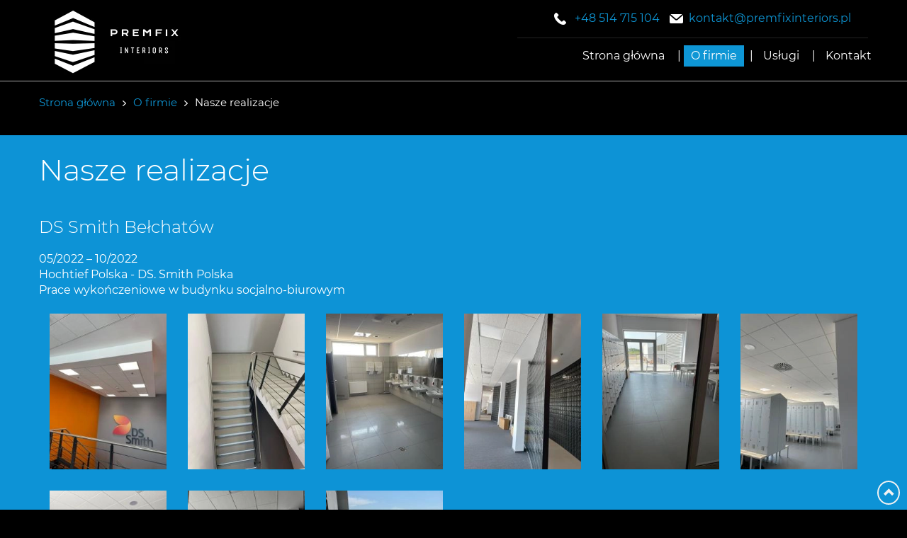

--- FILE ---
content_type: text/html; charset=utf-8
request_url: https://www.premfixinteriors.pl/o-firmie/nasze-realizacje
body_size: 5319
content:
<!DOCTYPE html>
<html lang="pl-PL">
<head>
<meta http-equiv="X-UA-Compatible" content="IE=edge">
<meta name="viewport" content="width=device-width, initial-scale=1">
<meta name="SKYPE_TOOLBAR" content="SKYPE_TOOLBAR_PARSER_COMPATIBLE">
<base href="https://www.premfixinteriors.pl/o-firmie/nasze-realizacje" />
	<meta http-equiv="content-type" content="text/html; charset=utf-8" />
	<meta name="description" content="Jeśli chcesz zobaczyć efekty naszej pracy, już teraz wejdź na stronę i zapoznaj się z przykładowymi projektami oraz zleceniami. Sprawdź, jak działamy!" />
	<title>Realizacje naszej firmy – sfinalizowane projekty i zlecenia</title>
	<link href="/images/design/favicon.ico" rel="shortcut icon" type="image/vnd.microsoft.icon" />
	<style type="text/css">
#droppicsgallery27.droppicsgallerydefault .wimg {}#droppicsgallery27.droppicsgallerydefault .img {border-width:0px;border-radius:0px;border-color:#eeeeee;border-style: solid;margin-top:10px;margin-right:0px;margin-bottom:10px;margin-left:0px;}.droppicsgallerydefault .droppicscatslink span {margin-right:0px;margin-left:0px;}#droppicsgallery28.droppicsgallerydefault .wimg {}#droppicsgallery28.droppicsgallerydefault .img {border-width:0px;border-radius:0px;border-color:#eeeeee;border-style: solid;margin-top:10px;margin-right:0px;margin-bottom:10px;margin-left:0px;}.droppicsgallerydefault .droppicscatslink span {margin-right:0px;margin-left:0px;}#droppicsgallery29.droppicsgallerydefault .wimg {}#droppicsgallery29.droppicsgallerydefault .img {border-width:0px;border-radius:0px;border-color:#eeeeee;border-style: solid;margin-top:10px;margin-right:0px;margin-bottom:10px;margin-left:0px;}.droppicsgallerydefault .droppicscatslink span {margin-right:0px;margin-left:0px;}.block117 .pathwayicon, .block117 .breadcrumbs span:not(:first-of-type) { position: relative; }.block117 .pathwayicon span { position: absolute; visibility: hidden; }.block117 .breadcrumbs .divider {}.block117 .breadcrumbs .active {}
	</style>
	
	
	<link rel="preload stylesheet" as="style" href="/cache/5a349bc13e91379463c812cef2bc3330.css" />
	<link rel="preload stylesheet" as="style" media="screen and (min-width: 768px)" href="/cache/desktop.css" />

</head>
      <body class="page  lang-pl" data-itemid="1041">
<noscript><iframe src="https://www.googletagmanager.com/ns.html?id=GTM-W9LLTWR"
height="0" width="0" style="display:none;visibility:hidden"></iframe></noscript>
        <div id="wrapper">
            <div id="container">
                <header>
                                                <div class="center" data-center="1">
                    </div>
<div class="block148 ">


<div class="col-xs-12">

 <div class="inner">
                            <div class="center" data-center="1">
                    <div class="section148" data-position="sekcjaheader" data-sid="148" data-parent="1"><div class="clearfix"></div>
<div class="block94 ">


<div class="col-xs-12 col-md-3 hidden-xs">

 <div class="inner text-left text-center-sm text-center-xs">
        
<a href="https://www.premfixinteriors.pl/" class="logo" >
    <img src="/images/design/logo.webp" alt="Premfix Interiors Pl - logo">
</a></div>
                                            <div class="clearfix"></div>
</div>
                                                             </div>
                                                    
<div class="block98 ">


<div class="col-xs-12 col-md-9">

 <div class="inner row text-left">
        <div class="section98" data-position="sekcjamenuiszybkikontakt" data-sid="98" data-parent="1"><div class="clearfix"></div>
<div class="block95  align-right">


<div class="col-xs-12 col-md-8 col-lg-7 col-md-offset-4 col-lg-offset-5">

 <div class="inner text-right text-right-xl text-right-lg text-right-md text-center-sm text-center-xs">
        
	<div class="row"><div class="col-md-12"><p><img src="/images/design/icon-phone.webp" alt="Telefon" width="17" height="17">&nbsp;&nbsp;&nbsp;<a href="tel:+48514715104">+48 514 715 104</a></p>
<p><img src="/images/design/icon-mail.webp" alt="Mail" width="19" height="13">&nbsp;<span>&nbsp;</span><span id="cloakbcdda8e5c241a3c2e58a284f86aef5b6">Ten adres pocztowy jest chroniony przed spamowaniem. Aby go zobaczyć, konieczne jest włączenie w przeglądarce obsługi JavaScript.</span></p>
<p></p></div></div>
</div>
                                            <div class="clearfix"></div>
</div>
                                                             </div>
                                                    
<div class="block115  align-right align-left-xs align-center-sm align-right-md align-right-lg align-right-xl">


<div class="col-xs-12">

 <div class="inner row text-left">
                  <nav class="navbar navbar-default navbar-custom">
              <div class="navbar-header">
                  <div class="visible-xs">
<a href="https://www.premfixinteriors.pl/" class="logo" >
    <img src="/images/design/logo.webp" alt="Premfix Interiors Pl - logo">
</a></div>                <button type="button" class="navbar-toggle collapsed" data-toggle="collapse" data-target="#navbar-collapse-115" aria-expanded="false"><span class="sr-only">Toggle navigation</span> <span class="icon-bar"></span> <span class="icon-bar"></span> <span class="icon-bar"></span></button>
              </div>
              <div class="collapse navbar-collapse" id="navbar-collapse-115">
                <ul class="nav navbar-nav menu">
<li class="item-280"><a href="/" >Strona główna</a>
</li><li class="item-270 active dropdown parent"><a href="/o-firmie" >O firmie</a>
            <a class="dropdown-toggle" href="#" data-toggle="dropdown" role="button" aria-haspopup="true" aria-expanded="false"> <span class="caret"></span></a><ul class="dropdown-menu"><li class="item-1041 current active"><a href="/o-firmie/nasze-realizacje" >Nasze realizacje</a>
</li><li class="item-1042"><a href="/o-firmie/referencje" >Referencje</a>
</li></ul></li><li class="item-999 dropdown parent"><a href="/uslugi" >Usługi</a>
            <a class="dropdown-toggle" href="#" data-toggle="dropdown" role="button" aria-haspopup="true" aria-expanded="false"> <span class="caret"></span></a><ul class="dropdown-menu"><li class="item-1000"><a href="/uslugi/uslugi-planowania-przestrzeni" >Usługi planowania przestrzeni</a>
</li><li class="item-1001"><a href="/uslugi/projektowanie-i-aranzacja-biur" >Projektowanie i aranżacja biur </a>
</li><li class="item-1002"><a href="/uslugi/budowa-nowoczesnych-domow-szkieletowych" >Budowa nowoczesnych domów szkieletowych</a>
</li><li class="item-1003"><a href="/uslugi/prace-konserwatorskie" >Prace konserwatorskie</a>
</li><li class="item-1004"><a href="/uslugi/remonty-powierzchni-przemyslowych" >Remonty powierzchni przemysłowych</a>
</li><li class="item-1005"><a href="/uslugi/rozbiorka" >Rozbiórka</a>
</li></ul></li><li class="item-274"><a href="/kontakt" >Kontakt</a>
</li></ul>
</div>
</nav>
</div>
                                            <div class="clearfix"></div>
</div>
                                                             </div>
                                                    <div class="clearfix"></div></div></div>
                                            <div class="clearfix"></div>
</div>
                                                             </div>
                                                    <div class="clearfix"></div></div><div class="clearfix"></div></div></div>
                                            <div class="clearfix"></div>
</div>
                                                             </div>
                                                    <div class="clearfix"></div><div class="center">
                    <div class="clearfix"></div>
                </div>
                                </header>
                <div id="main">
                    <div class="center">                    <div id="system-message-container">
	</div>


                                        
<div class="block117 ">


<div class="col-xs-12">

 <div class="inner row text-left">
        
<div class="breadcrumbs " itemscope itemtype="https://schema.org/BreadcrumbList">
    
    <span itemprop="itemListElement" itemscope itemtype="https://schema.org/ListItem"><a itemprop="item" href="/" class="pathwayicon">Strona główna<span itemprop="name">Strona główna</span></a><meta itemprop="position" content="1" /></span><span class="divider"><img src="https://www.premfixinteriors.pl/images/design/breadcrumbs-separator.webp" alt="separator" /></span><span itemprop="itemListElement" itemscope itemtype="https://schema.org/ListItem"><a itemprop="item" href="/o-firmie" class="pathway"><span itemprop="name">O firmie</span></a><meta itemprop="position" content="2" /></span><span class="divider"><img src="https://www.premfixinteriors.pl/images/design/breadcrumbs-separator.webp" alt="separator" /></span><span class="breadcrumbs_last" itemprop="name">Nasze realizacje</span></div>
</div>
                                            <div class="clearfix"></div>
</div>
                                                             </div>
                                                    
                      <div id="content" class="col-xs-12">
                                                  <article class="item-page" data-content="1">
	
		
						
	
	
		
				
				 
	
						</article>
                          <div class="clearfix"></div>
                                              </div>
                                          </div>
<div class="block183 ">


<div class="col-xs-12">

 <div class="inner row">
        <div class="section183" data-position="sekcja-o-firmie" data-sid="183" data-parent="1"><div class="clearfix"></div></div>
<div class="block184 ">


<div class="col-xs-12">

 <div class="inner row">
                            <div class="center">
                    
	<div class="row"><div class="col-md-12"><h1 class="text-stylelf6uu5wq">Nasze realizacje</h1>
<h3 class="text-stylelf6uu5wq">DS Smith Bełchatów</h3>
<p>05/2022 – 10/2022<br>Hochtief Polska - DS. Smith Polska<br>Prace wykończeniowe w budynku socjalno-biurowym<br><br></p>
<div><div id="droppicsgallery27" data-id="27" class="droppicsgallery droppicsgallerydefault " data-useinfinite="0" data-infiniteajax="10" data-infinitefirst="10" data-listchid="27"><div class="droppicspictures"><div class="wimg col-xs-6 col-sm-3 col-md-2 col-lg-2"><a class="" href="https://www.premfixinteriors.pl/images/galerie/27/full/ds-smith-01.webp" data-gallery="lightbox27" data-title=""><div class="wrapper"><img class="img79 img" src="https://www.premfixinteriors.pl/images/galerie/27/thumbnails/ds-smith-01.webp"  alt="ds-smith-01" title="" /></div></a></div><div class="wimg col-xs-6 col-sm-3 col-md-2 col-lg-2"><a class="" href="https://www.premfixinteriors.pl/images/galerie/27/full/ds-smith-02.webp" data-gallery="lightbox27" data-title=""><div class="wrapper"><img class="img80 img" src="https://www.premfixinteriors.pl/images/galerie/27/thumbnails/ds-smith-02.webp"  alt="ds-smith-02" title="" /></div></a></div><div class="wimg col-xs-6 col-sm-3 col-md-2 col-lg-2"><a class="" href="https://www.premfixinteriors.pl/images/galerie/27/full/ds-smith-04.webp" data-gallery="lightbox27" data-title=""><div class="wrapper"><img class="img81 img" src="https://www.premfixinteriors.pl/images/galerie/27/thumbnails/ds-smith-04.webp"  alt="ds-smith-04" title="" /></div></a></div><div class="wimg col-xs-6 col-sm-3 col-md-2 col-lg-2"><a class="" href="https://www.premfixinteriors.pl/images/galerie/27/full/ds-smith-03.webp" data-gallery="lightbox27" data-title=""><div class="wrapper"><img class="img82 img" src="https://www.premfixinteriors.pl/images/galerie/27/thumbnails/ds-smith-03.webp"  alt="ds-smith-03" title="" /></div></a></div><div class="wimg col-xs-6 col-sm-3 col-md-2 col-lg-2"><a class="" href="https://www.premfixinteriors.pl/images/galerie/27/full/ds-smith-06.webp" data-gallery="lightbox27" data-title=""><div class="wrapper"><img class="img83 img" src="https://www.premfixinteriors.pl/images/galerie/27/thumbnails/ds-smith-06.webp"  alt="ds-smith-06" title="" /></div></a></div><div class="wimg col-xs-6 col-sm-3 col-md-2 col-lg-2"><a class="" href="https://www.premfixinteriors.pl/images/galerie/27/full/ds-smith-05.webp" data-gallery="lightbox27" data-title=""><div class="wrapper"><img class="img84 img" src="https://www.premfixinteriors.pl/images/galerie/27/thumbnails/ds-smith-05.webp"  alt="ds-smith-05" title="" /></div></a></div><div class="wimg col-xs-6 col-sm-3 col-md-2 col-lg-2"><a class="" href="https://www.premfixinteriors.pl/images/galerie/27/full/ds-smith-07.webp" data-gallery="lightbox27" data-title=""><div class="wrapper"><img class="img85 img" src="https://www.premfixinteriors.pl/images/galerie/27/thumbnails/ds-smith-07.webp"  alt="ds-smith-07" title="" /></div></a></div><div class="wimg col-xs-6 col-sm-3 col-md-2 col-lg-2"><a class="" href="https://www.premfixinteriors.pl/images/galerie/27/full/ds-smith-08.webp" data-gallery="lightbox27" data-title=""><div class="wrapper"><img class="img86 img" src="https://www.premfixinteriors.pl/images/galerie/27/thumbnails/ds-smith-08.webp"  alt="ds-smith-08" title="" /></div></a></div><div class="wimg col-xs-6 col-sm-3 col-md-2 col-lg-2"><a class="" href="https://www.premfixinteriors.pl/images/galerie/27/full/ds-smith-09.webp" data-gallery="lightbox27" data-title=""><div class="wrapper"><img class="img87 img" src="https://www.premfixinteriors.pl/images/galerie/27/thumbnails/ds-smith-09.webp"  alt="ds-smith-09" title="" /></div></a></div></div><div class="clr"></div></div></div>
<div>&nbsp;</div></div></div><div class="row"><div class="col-md-12"><h3 class="text-stylelf6uu5wq">Jelcz Sp. z o.o.</h3>
<p>07/2022 – 11/2023<br>Jelcz Sp. z o.o. w Jelczu Laskowicach<br>Wykonanie generalnego remontu 2 toalet pracowniczych w budynku pracowniczym<br><br></p>
<div><div id="droppicsgallery28" data-id="28" class="droppicsgallery droppicsgallerydefault " data-useinfinite="0" data-infiniteajax="10" data-infinitefirst="10" data-listchid="28"><div class="droppicspictures"><div class="wimg col-xs-6 col-sm-3 col-md-2 col-lg-2"><a class="" href="https://www.premfixinteriors.pl/images/galerie/28/full/jelcz-lazienka-01.webp" data-gallery="lightbox28" data-title=""><div class="wrapper"><img class="img88 img" src="https://www.premfixinteriors.pl/images/galerie/28/thumbnails/jelcz-lazienka-01.webp"  alt="jelcz-lazienka-01" title="" /></div></a></div><div class="wimg col-xs-6 col-sm-3 col-md-2 col-lg-2"><a class="" href="https://www.premfixinteriors.pl/images/galerie/28/full/jelcz-lazienka-02.webp" data-gallery="lightbox28" data-title=""><div class="wrapper"><img class="img89 img" src="https://www.premfixinteriors.pl/images/galerie/28/thumbnails/jelcz-lazienka-02.webp"  alt="jelcz-lazienka-02" title="" /></div></a></div><div class="wimg col-xs-6 col-sm-3 col-md-2 col-lg-2"><a class="" href="https://www.premfixinteriors.pl/images/galerie/28/full/jelcz-lazienka-03.webp" data-gallery="lightbox28" data-title=""><div class="wrapper"><img class="img90 img" src="https://www.premfixinteriors.pl/images/galerie/28/thumbnails/jelcz-lazienka-03.webp"  alt="jelcz-lazienka-03" title="" /></div></a></div><div class="wimg col-xs-6 col-sm-3 col-md-2 col-lg-2"><a class="" href="https://www.premfixinteriors.pl/images/galerie/28/full/jelcz-lazienka-04.webp" data-gallery="lightbox28" data-title=""><div class="wrapper"><img class="img91 img" src="https://www.premfixinteriors.pl/images/galerie/28/thumbnails/jelcz-lazienka-04.webp"  alt="jelcz-lazienka-04" title="" /></div></a></div></div><div class="clr"></div></div></div>
<div>&nbsp;</div></div></div><div class="row"><div class="col-md-12"><h3 class="text-stylelf6uu5wq">Panatoni_Pattern</h3>
<p>11/2022 – 02/2023 <br>Budynek Panattoni Wrocław – Najemca Pattern Poland <br>Prace wykończeniowe w części socjalno-biurowej.<br><br></p>
<p><div id="droppicsgallery29" data-id="29" class="droppicsgallery droppicsgallerydefault 0" data-useinfinite="0" data-infiniteajax="10" data-infinitefirst="10" data-listchid="29"><div class="droppicspictures"><div class="wimg col-xs-6 col-sm-3 col-md-2 col-lg-2"><a class="" href="https://www.premfixinteriors.pl/images/galerie/29/full/hol-02.webp" data-gallery="lightbox29" data-title=""><div class="wrapper"><img class="img92 img" src="https://www.premfixinteriors.pl/images/galerie/29/thumbnails/hol-02.webp"  alt="hol-02" title="" /></div></a></div><div class="wimg col-xs-6 col-sm-3 col-md-2 col-lg-2"><a class="" href="https://www.premfixinteriors.pl/images/galerie/29/full/hol-01.webp" data-gallery="lightbox29" data-title=""><div class="wrapper"><img class="img93 img" src="https://www.premfixinteriors.pl/images/galerie/29/thumbnails/hol-01.webp"  alt="hol-01" title="" /></div></a></div><div class="wimg col-xs-6 col-sm-3 col-md-2 col-lg-2"><a class="" href="https://www.premfixinteriors.pl/images/galerie/29/full/hol-04.webp" data-gallery="lightbox29" data-title=""><div class="wrapper"><img class="img94 img" src="https://www.premfixinteriors.pl/images/galerie/29/thumbnails/hol-04.webp"  alt="hol-04" title="" /></div></a></div><div class="wimg col-xs-6 col-sm-3 col-md-2 col-lg-2"><a class="" href="https://www.premfixinteriors.pl/images/galerie/29/full/hol-03.webp" data-gallery="lightbox29" data-title=""><div class="wrapper"><img class="img95 img" src="https://www.premfixinteriors.pl/images/galerie/29/thumbnails/hol-03.webp"  alt="hol-03" title="" /></div></a></div><div class="wimg col-xs-6 col-sm-3 col-md-2 col-lg-2"><a class="" href="https://www.premfixinteriors.pl/images/galerie/29/full/hol-05.webp" data-gallery="lightbox29" data-title=""><div class="wrapper"><img class="img96 img" src="https://www.premfixinteriors.pl/images/galerie/29/thumbnails/hol-05.webp"  alt="hol-05" title="" /></div></a></div></div><div class="clr"></div></div></p>
<div>&nbsp;</div></div></div>
<div class="clearfix"></div></div></div>
                                            <div class="clearfix"></div>
</div>
                                                             </div>
                                                    <div class="clearfix"></div><div class="center"><div class="clearfix"></div></div></div>
                                            <div class="clearfix"></div>
</div>
                                                             </div>
                                                    <div class="clearfix"></div><div class="center">
                    </div>                </div>
                <footer>
                    <div class="center" data-center="1">                    </div>
<div class="block109 ">


<div class="wrapper">

 <div class="inner">
                            <div class="center" data-center="1">
                    <div class="section109" data-position="stopa" data-sid="109" data-parent="1"><div class="clearfix"></div>
<div class="block111  align-center">


<div class="col-xs-12">

 <div class="inner text-left">
        <div class="navbar-custom">
<ul class="nav nav-pills menu">
<li class="item-280"><a href="/" >Strona główna</a>
</li><li class="item-270 parent"><a href="/o-firmie" >O firmie</a>
</li><li class="item-999 parent"><a href="/uslugi" >Usługi</a>
</li><li class="item-274"><a href="/kontakt" >Kontakt</a>
</li></ul>
</div>
</div>
                                            <div class="clearfix"></div>
</div>
                                                             </div>
                                                    <div class="clearfix"></div></div><div class="clearfix"></div></div></div>
                                            <div class="clearfix"></div>
</div>
                                                             </div>
                                                    <div class="clearfix"></div><div class="center"></div>
<div class="block156  align-center fixed">


<div class="col-md-1 col-lg-1">

 <div class="inner text-center">
        
	<div class="gotoup  row"><div class="col-md-12 glyphicon glyphicon-chevron-up fixed-up"></div></div>
</div>
                                            <div class="clearfix"></div>
</div>
                                                             </div>
                                                    <div class="clearfix"></div><div class="center"></div>
<div class="block110 ">


<div class="col-xs-12">

 <div class="inner text-center">
                            <div class="center">
                    
	<div class="row"><div class="col-md-12"><p style="text-align: center;"><a href="/polityka-prywatnosci" target="_blank" rel="noopener noreferrer">Polityka prywatności</a></p>
<p style="text-align: center;">©2024 Projekt i&nbsp;realizacja&nbsp;<a href="https://wenet.pl/" target="_blank" rel="nofollow noopener noreferrer" >WeNet</a></p></div></div>
<div class="clearfix"></div></div></div>
                                            <div class="clearfix"></div>
</div>
                                                             </div>
                                                    <div class="clearfix"></div><div class="center">
                    <div class="clearfix"></div></div>                </footer>
            </div>
        </div>
        <!--googleoff: all--><div class="cadre_alert_cookies hidden" id="cadre_alert_cookies" style="opacity:1;text-align:center;position:fixed;z-index:10000;left: 0;right: 0;bottom: 0; margin:0px;"><div class="cadre_inner_alert_cookies" style="display: inline-block;width: 100%;margin:auto;max-width:100%;background-color: #ffffff;border: 0px solid #eeeeee;"><div class="cadre_inner_texte_alert_cookies" style="display: inline-block;padding:10px;color: #666666"><div class="cadre_texte "><div class="row"><div class="col-md-12"><p>W naszym Serwisie używamy plików cookies. Korzystając dalej z Serwisu, wyrażasz zgodę na stosowanie plików cookies zgodnie z <a href="/polityka-prywatnosci" target="_blank" rel="noopener noreferrer">Polityką prywatności</a>.<br />Wyrażenie zgody jest dobrowolne, w każdej chwili można ją cofnąć poprzez zmianę ustawień dotyczących plików „cookies” w używanej przeglądarce internetowej. Kliknij „Akceptuję”, aby ta informacja nie wyświetlała się więcej.</p></div></div></div><div class="cadre_bouton "><div class=" col-md-6 col-sm-6 btn_readmore" style="margin:0;text-align:center"><a style="background:#000000;color:#eeeeee" class="btn   read_more" href="/polityka-prywatnosci">Dowiedz się więcej</a></div><div class=" col-md-6 col-sm-6 btn_close" style="margin:0;text-align:center"><button  style="background:#666666;color:#eeeeee" class="btn   popup-modal-dismiss">Akceptuję</button></div></div></div></div></div><!--googleon: all--><script src="https://www.premfixinteriors.pl/cache/5a349bc13e91379463c812cef2bc3330.js" ></script><script>(function(w,d,s,l,i){w[l]=w[l]||[];w[l].push({'gtm.start':
new Date().getTime(),event:'gtm.js'});var f=d.getElementsByTagName(s)[0],
j=d.createElement(s),dl=l!='dataLayer'?'&amp;l='+l:'';j.async=true;j.src=
'https://www.googletagmanager.com/gtm.js?id='+i+dl;f.parentNode.insertBefore(j,f);
})(window,document,'script','dataLayer','GTM-W9LLTWR');</script><script type="application/json" class="joomla-script-options new">{"csrf.token":"6d9795c24117d77baa5bdc292a15fbbd","system.paths":{"root":"","base":""}}</script><script type="text/javascript">
droppicsBaseUrl="";droppicsBaseUrl="";droppicsBaseUrl="";
	</script><script type='text/javascript'>
				document.getElementById('cloakbcdda8e5c241a3c2e58a284f86aef5b6').innerHTML = '';
				var prefix = '&#109;a' + 'i&#108;' + '&#116;o';
				var path = 'hr' + 'ef' + '=';
				var addybcdda8e5c241a3c2e58a284f86aef5b6 = 'k&#111;nt&#97;kt' + '&#64;';
				addybcdda8e5c241a3c2e58a284f86aef5b6 = addybcdda8e5c241a3c2e58a284f86aef5b6 + 'pr&#101;mf&#105;x&#105;nt&#101;r&#105;&#111;rs' + '&#46;' + 'pl';
				var addy_textbcdda8e5c241a3c2e58a284f86aef5b6 = 'k&#111;nt&#97;kt' + '&#64;' + 'pr&#101;mf&#105;x&#105;nt&#101;r&#105;&#111;rs' + '&#46;' + 'pl';document.getElementById('cloakbcdda8e5c241a3c2e58a284f86aef5b6').innerHTML += '<a ' + path + '\'' + prefix + ':' + addybcdda8e5c241a3c2e58a284f86aef5b6 + '\'>'+addy_textbcdda8e5c241a3c2e58a284f86aef5b6+'<\/a>';
		</script><script type="text/javascript">var initGallery = true; var fsdefault_category_id= 27; var fsdefault_hash = window.location.hash; fsdefault_hash = fsdefault_hash.replace('#',''); var fsdefault_cat_id_click= '';
                if (fsdefault_hash != '') {
                    var hasha = fsdefault_hash.split('-');
                    var re = new RegExp("^([0-9]+)$");
                    var hash_category_id = hasha[0];        
                    if (!re.test(hash_category_id)) { hash_category_id = 0;}
                    if(hash_category_id) {initGallery = false; }
                }
                  </script><script type="text/javascript">var initGallery = true; var fsdefault_category_id= 28; var fsdefault_hash = window.location.hash; fsdefault_hash = fsdefault_hash.replace('#',''); var fsdefault_cat_id_click= '';
                if (fsdefault_hash != '') {
                    var hasha = fsdefault_hash.split('-');
                    var re = new RegExp("^([0-9]+)$");
                    var hash_category_id = hasha[0];        
                    if (!re.test(hash_category_id)) { hash_category_id = 0;}
                    if(hash_category_id) {initGallery = false; }
                }
                  </script><script type="text/javascript">var initGallery = true; var fsdefault_category_id= 29; var fsdefault_hash = window.location.hash; fsdefault_hash = fsdefault_hash.replace('#',''); var fsdefault_cat_id_click= '';
                if (fsdefault_hash != '') {
                    var hasha = fsdefault_hash.split('-');
                    var re = new RegExp("^([0-9]+)$");
                    var hash_category_id = hasha[0];        
                    if (!re.test(hash_category_id)) { hash_category_id = 0;}
                    if(hash_category_id) {initGallery = false; }
                }
                  </script><script type="text/javascript">/*<![CDATA[*/setTimeout(function(){if (!jQuery("#fseditor").length && !jQuery(".fseditor-panel").length) {var name = "fmalertcookies" + "=";var ca = document.cookie.split(";");var acceptCookie = false;var isAccepted = false;for(var i=0; i<ca.length; i++) {var c = ca[i];while (c.charAt(0)==" ") c = c.substring(1);if (c.includes(name)) {isAccepted = true;}}if (!isAccepted){jQuery("#cadre_alert_cookies").removeClass("hidden");} else {jQuery("#cadre_alert_cookies").addClass("hidden")}var d = new Date();d.setTime(d.getTime() + (30*(24*60*60*1000)));var expires_cookie = "expires="+d.toUTCString();jQuery("#cadre_alert_cookies .btn_close button").on("click",function(){jQuery('#cadre_alert_cookies').addClass('hidden'); document.cookie='fmalertcookies=true; '+expires_cookie+'; path=/';});}},3000)/*]]>*/</script></body>
</html>

--- FILE ---
content_type: text/css
request_url: https://www.premfixinteriors.pl/cache/desktop.css
body_size: 1413
content:
.block94 > div > div.inner {margin-top:25px;position: relative;}.body-xs .block94 > div > div.inner {margin-bottom:10px;}.body-sm .block94 > div > div.inner {margin-bottom:10px;}.body-md .block94 > div > div.inner {margin-top:10px;}.body-lg .block94 > div > div.inner {margin-top:10px;}.body-xl .block94 > div > div.inner {margin-top:10px;}.block94 strong {font-weight:normal}.body-xs .block94 strong {font-weight:normal}.body-sm .block94 strong {font-weight:normal}.body-md .block94 strong {font-weight:normal}.body-lg .block94 strong {font-weight:normal}.body-xl .block94 strong {font-weight:normal}
.block97 > div > div.inner {position: relative;}.block97 strong {font-weight:normal}.body-xs .block97 strong {font-weight:normal}.body-sm .block97 strong {font-weight:normal}.body-md .block97 strong {font-weight:normal}.body-lg .block97 strong {font-weight:normal}.body-xl .block97 strong {font-weight:normal}
.block97 .slick-dots li button {width:30px;}.block97 .slider .slick-dots li {width:30px;}.block97 .slider .slick-dots li button::before {width:30px;height:30px;background:rgba(255, 255, 255, 1);height:6px;border-radius: 0;opacity: 1}.block97 .slider .slick-dots li:hover::before {opacity: 1}.block97 .slider .slick-dots li.slick-active > button::before {background:rgba(255, 158, 0, 1);}.slick-next:before { content: unset; }.slick-prev:before { content: unset; }.block97 .slider .slick-prev,.block97 .slider:hover .slick-prev{background:url(https://www.premfixinteriors.pl/images/design/slider-left.png) 0 50% no-repeat; left: 0; z-index: 999; width: 60px; height: 120px;}.block97 .slider .slick-next,.block97 .slider:hover .slick-next{background:url(https://www.premfixinteriors.pl/images/design/slider-right.png) 100% 50% no-repeat; right: 0; z-index: 999; width: 60px; height: 120px;}.block97 .slider .slick-prev {left: -100px;}.block97 .slider .slick-next {right: -100px;}.block97 .slider .slick-dots{top:auto}.block97 .slider .jquery-background-video-wrapper {height:500px;}.block97 .slider .slick-slide div > div .description { height: 100%; width: 100%;}.block97 .slider .slick-slide div > div .description > div:first-of-type { display: flex; flex-direction: column; justify-content: center; height: 100%;}.block97 .slider .slick-slide .slideimage {max-width:1920px;width:1920px; position: relative;}.block97 .slider.slide-fade .slick-slide .slideimage {left: 50%; margin: 0 0 0 -960px;}.slider .slide4 .btn { z-index: 9999; }.slider .slide4  a.btn.btn, .slider .slide4  button.btn, .slider .slide4  .btn, .slider .slide4  .rsform .btn[type=submit], .slider .slide4  .rsform .btn[type=reset], .slider .slide4  .btn:active{padding-top:10px;padding-right:40px;padding-bottom:10px;padding-left:40px;margin-top:-50px;/*Użyj narzędzia z https://www.cssmatic.com/box-shadow i wklej wygenerowany kod CSS*/}.slider .slide4  a.btn.btn:hover, .slider .slide4  button.btn:hover, .slider .slide4  a.btn:focus, .slider .slide4  button.btn:focus, .slider .slide4  .btn:focus, .slider .slide4  .btn.hovered,.slider .slide4  .btn:hover {/*Użyj narzędzia z https://www.cssmatic.com/box-shadow i wklej wygenerowany kod CSS*/}.slider .slide4 .description  {top: auto; right:auto; bottom: auto; left:auto; width:100%;text-align: center;font-size:16px;color:rgba(255, 255, 255, 1);}.body-xs .slider .slide4 .description {color:rgba(255, 255, 255, 1);}.body-sm .slider .slide4 .description {color:rgba(255, 255, 255, 1);}.body-md .slider .slide4 .description {color:rgba(255, 255, 255, 1);}.body-lg .slider .slide4 .description {color:rgba(255, 255, 255, 1);}.body-xl .slider .slide4 .description {color:rgba(255, 255, 255, 1);}.slider .slide4 .description h3 {font-family:montserrat_lightregular,Arial,Helvetica,sans-serif;color:rgba(255, 255, 255, 1);margin-bottom:40px;line-height:1.1;text-decoration: unset;}.slider .slide4 .description h3:hover {text-decoration: unset;}.body-xs .slider .slide4 .description h3 {font-family:montserrat_lightregular,Arial,Helvetica,sans-serif;color:rgba(255, 255, 255, 1);}.body-sm .slider .slide4 .description h3 {font-family:montserrat_lightregular,Arial,Helvetica,sans-serif;font-size:40px;color:rgba(255, 255, 255, 1);}.body-md .slider .slide4 .description h3 {font-family:montserrat_lightregular,Arial,Helvetica,sans-serif;font-size:40px;color:rgba(255, 255, 255, 1);}.body-lg .slider .slide4 .description h3 {font-family:montserrat_lightregular,Arial,Helvetica,sans-serif;font-size:45px;color:rgba(255, 255, 255, 1);}.body-xl .slider .slide4 .description h3 {font-family:montserrat_lightregular,Arial,Helvetica,sans-serif;font-size:45px;color:rgba(255, 255, 255, 1);}.slider .slide4 .description .heading3 {font-family:montserrat_lightregular,Arial,Helvetica,sans-serif;color:rgba(255, 255, 255, 1);margin-bottom:40px;line-height:1.1;text-decoration: unset;}.slider .slide4 .description .heading3:hover {text-decoration: unset;}.body-xs .slider .slide4 .description .heading3 {font-family:montserrat_lightregular,Arial,Helvetica,sans-serif;color:rgba(255, 255, 255, 1);}.body-sm .slider .slide4 .description .heading3 {font-family:montserrat_lightregular,Arial,Helvetica,sans-serif;font-size:40px;color:rgba(255, 255, 255, 1);}.body-md .slider .slide4 .description .heading3 {font-family:montserrat_lightregular,Arial,Helvetica,sans-serif;font-size:40px;color:rgba(255, 255, 255, 1);}.body-lg .slider .slide4 .description .heading3 {font-family:montserrat_lightregular,Arial,Helvetica,sans-serif;font-size:45px;color:rgba(255, 255, 255, 1);}.body-xl .slider .slide4 .description .heading3 {font-family:montserrat_lightregular,Arial,Helvetica,sans-serif;font-size:45px;color:rgba(255, 255, 255, 1);}.slider .slide4 .description h4 {color:rgba(255, 255, 255, 1);line-height:1.1;text-decoration: unset;}.slider .slide4 .description h4:hover {text-decoration: unset;}.body-xs .slider .slide4 .description h4 {color:rgba(255, 255, 255, 1);}.body-sm .slider .slide4 .description h4 {font-size:24px;color:rgba(255, 255, 255, 1);}.body-md .slider .slide4 .description h4 {font-size:34px;color:rgba(255, 255, 255, 1);}.body-lg .slider .slide4 .description h4 {font-size:40px;color:rgba(255, 255, 255, 1);}.body-xl .slider .slide4 .description h4 {font-size:44px;color:rgba(255, 255, 255, 1);}.slider .slide4 .description .heading4 {color:rgba(255, 255, 255, 1);line-height:1.1;text-decoration: unset;}.slider .slide4 .description .heading4:hover {text-decoration: unset;}.body-xs .slider .slide4 .description .heading4 {color:rgba(255, 255, 255, 1);}.body-sm .slider .slide4 .description .heading4 {font-size:24px;color:rgba(255, 255, 255, 1);}.body-md .slider .slide4 .description .heading4 {font-size:34px;color:rgba(255, 255, 255, 1);}.body-lg .slider .slide4 .description .heading4 {font-size:40px;color:rgba(255, 255, 255, 1);}.body-xl .slider .slide4 .description .heading4 {font-size:44px;color:rgba(255, 255, 255, 1);}.slider .slide4 .description {position: absolute; top: 50%; transform: translateY(-50%);}.slider .slide1 .btn { z-index: 9999; }.slider .slide1  a.btn.btn, .slider .slide1  button.btn, .slider .slide1  .btn, .slider .slide1  .rsform .btn[type=submit], .slider .slide1  .rsform .btn[type=reset], .slider .slide1  .btn:active{padding-top:10px;padding-right:40px;padding-bottom:10px;padding-left:40px;margin-top:-50px;/*Użyj narzędzia z https://www.cssmatic.com/box-shadow i wklej wygenerowany kod CSS*/}.slider .slide1  a.btn.btn:hover, .slider .slide1  button.btn:hover, .slider .slide1  a.btn:focus, .slider .slide1  button.btn:focus, .slider .slide1  .btn:focus, .slider .slide1  .btn.hovered,.slider .slide1  .btn:hover {/*Użyj narzędzia z https://www.cssmatic.com/box-shadow i wklej wygenerowany kod CSS*/}.slider .slide1 .description  {top: auto; right:auto; bottom: auto; left:auto; width:100%;text-align: center;font-size:16px;color:rgba(255, 255, 255, 1);}.body-xs .slider .slide1 .description {color:rgba(255, 255, 255, 1);}.body-sm .slider .slide1 .description {color:rgba(255, 255, 255, 1);}.body-md .slider .slide1 .description {color:rgba(255, 255, 255, 1);}.body-lg .slider .slide1 .description {color:rgba(255, 255, 255, 1);}.body-xl .slider .slide1 .description {color:rgba(255, 255, 255, 1);}.slider .slide1 .description h3 {font-family:montserrat_lightregular,Arial,Helvetica,sans-serif;color:rgba(255, 255, 255, 1);margin-bottom:40px;line-height:1.1;text-decoration: unset;}.slider .slide1 .description h3:hover {text-decoration: unset;}.body-xs .slider .slide1 .description h3 {font-family:montserrat_lightregular,Arial,Helvetica,sans-serif;color:rgba(255, 255, 255, 1);}.body-sm .slider .slide1 .description h3 {font-family:montserrat_lightregular,Arial,Helvetica,sans-serif;font-size:40px;color:rgba(255, 255, 255, 1);}.body-md .slider .slide1 .description h3 {font-family:montserrat_lightregular,Arial,Helvetica,sans-serif;font-size:40px;color:rgba(255, 255, 255, 1);}.body-lg .slider .slide1 .description h3 {font-family:montserrat_lightregular,Arial,Helvetica,sans-serif;font-size:45px;color:rgba(255, 255, 255, 1);}.body-xl .slider .slide1 .description h3 {font-family:montserrat_lightregular,Arial,Helvetica,sans-serif;font-size:45px;color:rgba(255, 255, 255, 1);}.slider .slide1 .description .heading3 {font-family:montserrat_lightregular,Arial,Helvetica,sans-serif;color:rgba(255, 255, 255, 1);margin-bottom:40px;line-height:1.1;text-decoration: unset;}.slider .slide1 .description .heading3:hover {text-decoration: unset;}.body-xs .slider .slide1 .description .heading3 {font-family:montserrat_lightregular,Arial,Helvetica,sans-serif;color:rgba(255, 255, 255, 1);}.body-sm .slider .slide1 .description .heading3 {font-family:montserrat_lightregular,Arial,Helvetica,sans-serif;font-size:40px;color:rgba(255, 255, 255, 1);}.body-md .slider .slide1 .description .heading3 {font-family:montserrat_lightregular,Arial,Helvetica,sans-serif;font-size:40px;color:rgba(255, 255, 255, 1);}.body-lg .slider .slide1 .description .heading3 {font-family:montserrat_lightregular,Arial,Helvetica,sans-serif;font-size:45px;color:rgba(255, 255, 255, 1);}.body-xl .slider .slide1 .description .heading3 {font-family:montserrat_lightregular,Arial,Helvetica,sans-serif;font-size:45px;color:rgba(255, 255, 255, 1);}.slider .slide1 .description h4 {color:rgba(255, 255, 255, 1);line-height:1.1;text-decoration: unset;}.slider .slide1 .description h4:hover {text-decoration: unset;}.body-xs .slider .slide1 .description h4 {color:rgba(255, 255, 255, 1);}.body-sm .slider .slide1 .description h4 {font-size:24px;color:rgba(255, 255, 255, 1);}.body-md .slider .slide1 .description h4 {font-size:34px;color:rgba(255, 255, 255, 1);}.body-lg .slider .slide1 .description h4 {font-size:40px;color:rgba(255, 255, 255, 1);}.body-xl .slider .slide1 .description h4 {font-size:44px;color:rgba(255, 255, 255, 1);}.slider .slide1 .description .heading4 {color:rgba(255, 255, 255, 1);line-height:1.1;text-decoration: unset;}.slider .slide1 .description .heading4:hover {text-decoration: unset;}.body-xs .slider .slide1 .description .heading4 {color:rgba(255, 255, 255, 1);}.body-sm .slider .slide1 .description .heading4 {font-size:24px;color:rgba(255, 255, 255, 1);}.body-md .slider .slide1 .description .heading4 {font-size:34px;color:rgba(255, 255, 255, 1);}.body-lg .slider .slide1 .description .heading4 {font-size:40px;color:rgba(255, 255, 255, 1);}.body-xl .slider .slide1 .description .heading4 {font-size:44px;color:rgba(255, 255, 255, 1);}.slider .slide1 .description {position: absolute; top: 50%; transform: translateY(-50%);}.slider .slide2 .btn { z-index: 9999; }.slider .slide2  a.btn.btn, .slider .slide2  button.btn, .slider .slide2  .btn, .slider .slide2  .rsform .btn[type=submit], .slider .slide2  .rsform .btn[type=reset], .slider .slide2  .btn:active{padding-top:10px;padding-right:40px;padding-bottom:10px;padding-left:40px;margin-top:-50px;/*Użyj narzędzia z https://www.cssmatic.com/box-shadow i wklej wygenerowany kod CSS*/}.slider .slide2  a.btn.btn:hover, .slider .slide2  button.btn:hover, .slider .slide2  a.btn:focus, .slider .slide2  button.btn:focus, .slider .slide2  .btn:focus, .slider .slide2  .btn.hovered,.slider .slide2  .btn:hover {/*Użyj narzędzia z https://www.cssmatic.com/box-shadow i wklej wygenerowany kod CSS*/}.slider .slide2 .description  {top: auto; right:auto; bottom: auto; left:auto; width:100%;text-align: center;font-size:16px;color:rgba(255, 255, 255, 1);}.body-xs .slider .slide2 .description {color:rgba(255, 255, 255, 1);}.body-sm .slider .slide2 .description {color:rgba(255, 255, 255, 1);}.body-md .slider .slide2 .description {color:rgba(255, 255, 255, 1);}.body-lg .slider .slide2 .description {color:rgba(255, 255, 255, 1);}.body-xl .slider .slide2 .description {color:rgba(255, 255, 255, 1);}.slider .slide2 .description h3 {font-family:montserrat_lightregular,Arial,Helvetica,sans-serif;color:rgba(255, 255, 255, 1);margin-bottom:40px;line-height:1.1;text-decoration: unset;}.slider .slide2 .description h3:hover {text-decoration: unset;}.body-xs .slider .slide2 .description h3 {font-family:montserrat_lightregular,Arial,Helvetica,sans-serif;color:rgba(255, 255, 255, 1);}.body-sm .slider .slide2 .description h3 {font-family:montserrat_lightregular,Arial,Helvetica,sans-serif;font-size:40px;color:rgba(255, 255, 255, 1);}.body-md .slider .slide2 .description h3 {font-family:montserrat_lightregular,Arial,Helvetica,sans-serif;font-size:40px;color:rgba(255, 255, 255, 1);}.body-lg .slider .slide2 .description h3 {font-family:montserrat_lightregular,Arial,Helvetica,sans-serif;font-size:45px;color:rgba(255, 255, 255, 1);}.body-xl .slider .slide2 .description h3 {font-family:montserrat_lightregular,Arial,Helvetica,sans-serif;font-size:45px;color:rgba(255, 255, 255, 1);}.slider .slide2 .description .heading3 {font-family:montserrat_lightregular,Arial,Helvetica,sans-serif;color:rgba(255, 255, 255, 1);margin-bottom:40px;line-height:1.1;text-decoration: unset;}.slider .slide2 .description .heading3:hover {text-decoration: unset;}.body-xs .slider .slide2 .description .heading3 {font-family:montserrat_lightregular,Arial,Helvetica,sans-serif;color:rgba(255, 255, 255, 1);}.body-sm .slider .slide2 .description .heading3 {font-family:montserrat_lightregular,Arial,Helvetica,sans-serif;font-size:40px;color:rgba(255, 255, 255, 1);}.body-md .slider .slide2 .description .heading3 {font-family:montserrat_lightregular,Arial,Helvetica,sans-serif;font-size:40px;color:rgba(255, 255, 255, 1);}.body-lg .slider .slide2 .description .heading3 {font-family:montserrat_lightregular,Arial,Helvetica,sans-serif;font-size:45px;color:rgba(255, 255, 255, 1);}.body-xl .slider .slide2 .description .heading3 {font-family:montserrat_lightregular,Arial,Helvetica,sans-serif;font-size:45px;color:rgba(255, 255, 255, 1);}.slider .slide2 .description h4 {color:rgba(255, 255, 255, 1);line-height:1.1;text-decoration: unset;}.slider .slide2 .description h4:hover {text-decoration: unset;}.body-xs .slider .slide2 .description h4 {color:rgba(255, 255, 255, 1);}.body-sm .slider .slide2 .description h4 {font-size:24px;color:rgba(255, 255, 255, 1);}.body-md .slider .slide2 .description h4 {font-size:34px;color:rgba(255, 255, 255, 1);}.body-lg .slider .slide2 .description h4 {font-size:40px;color:rgba(255, 255, 255, 1);}.body-xl .slider .slide2 .description h4 {font-size:44px;color:rgba(255, 255, 255, 1);}.slider .slide2 .description .heading4 {color:rgba(255, 255, 255, 1);line-height:1.1;text-decoration: unset;}.slider .slide2 .description .heading4:hover {text-decoration: unset;}.body-xs .slider .slide2 .description .heading4 {color:rgba(255, 255, 255, 1);}.body-sm .slider .slide2 .description .heading4 {font-size:24px;color:rgba(255, 255, 255, 1);}.body-md .slider .slide2 .description .heading4 {font-size:34px;color:rgba(255, 255, 255, 1);}.body-lg .slider .slide2 .description .heading4 {font-size:40px;color:rgba(255, 255, 255, 1);}.body-xl .slider .slide2 .description .heading4 {font-size:44px;color:rgba(255, 255, 255, 1);}.slider .slide2 .description {position: absolute; top: 50%; transform: translateY(-50%);}

--- FILE ---
content_type: text/plain
request_url: https://www.google-analytics.com/j/collect?v=1&_v=j102&a=758639750&t=pageview&_s=1&dl=https%3A%2F%2Fwww.premfixinteriors.pl%2Fo-firmie%2Fnasze-realizacje&ul=en-us%40posix&dt=Realizacje%20naszej%20firmy%20%E2%80%93%20sfinalizowane%20projekty%20i%20zlecenia&sr=1280x720&vp=1280x720&_u=YEBAAEABAAAAACAAI~&jid=2067627034&gjid=1009467092&cid=1012320760.1768773979&tid=UA-220278931-1&_gid=1402931928.1768773979&_r=1&_slc=1&gtm=45He61f0h2n81W9LLTWRv859017923za200zd859017923&gcd=13l3l3l3l1l1&dma=0&tag_exp=103116026~103200004~104527907~104528500~104684208~104684211~105391253~115495940~115616985~115938466~115938469~117041588&z=1287732320
body_size: -452
content:
2,cG-8EPYRY9MFW